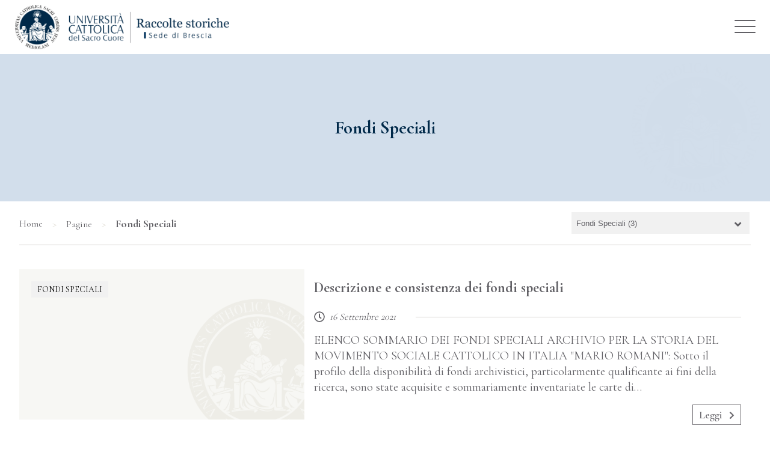

--- FILE ---
content_type: text/html; charset=UTF-8
request_url: https://brescia-raccoltestoriche.unicatt.it/category-page/pagine-fondi-speciali/
body_size: 9312
content:
<!DOCTYPE html>
<html lang="it">

<head>
    <meta http-equiv="x-ua-compatible" content="ie=edge">
    <meta name="viewport" content="width=device-width, initial-scale=1.0" />
    <title>Fondi Speciali &#8211; Raccolte storiche</title>
<meta name='robots' content='max-image-preview:large' />
<link rel='dns-prefetch' href='//kit.fontawesome.com' />
<link rel='dns-prefetch' href='//fonts.googleapis.com' />
<link rel='dns-prefetch' href='//cdn.jsdelivr.net' />
<link rel='dns-prefetch' href='//s.w.org' />
<link rel="alternate" type="application/rss+xml" title="Feed Raccolte storiche &raquo; Fondi Speciali Categorie delle Pagine" href="https://brescia-raccoltestoriche.unicatt.it/category-page/pagine-fondi-speciali/feed/" />
<script type="text/javascript">
window._wpemojiSettings = {"baseUrl":"https:\/\/s.w.org\/images\/core\/emoji\/13.1.0\/72x72\/","ext":".png","svgUrl":"https:\/\/s.w.org\/images\/core\/emoji\/13.1.0\/svg\/","svgExt":".svg","source":{"concatemoji":"https:\/\/brescia-raccoltestoriche.unicatt.it\/wp-includes\/js\/wp-emoji-release.min.js?ver=5.9.12"}};
/*! This file is auto-generated */
!function(e,a,t){var n,r,o,i=a.createElement("canvas"),p=i.getContext&&i.getContext("2d");function s(e,t){var a=String.fromCharCode;p.clearRect(0,0,i.width,i.height),p.fillText(a.apply(this,e),0,0);e=i.toDataURL();return p.clearRect(0,0,i.width,i.height),p.fillText(a.apply(this,t),0,0),e===i.toDataURL()}function c(e){var t=a.createElement("script");t.src=e,t.defer=t.type="text/javascript",a.getElementsByTagName("head")[0].appendChild(t)}for(o=Array("flag","emoji"),t.supports={everything:!0,everythingExceptFlag:!0},r=0;r<o.length;r++)t.supports[o[r]]=function(e){if(!p||!p.fillText)return!1;switch(p.textBaseline="top",p.font="600 32px Arial",e){case"flag":return s([127987,65039,8205,9895,65039],[127987,65039,8203,9895,65039])?!1:!s([55356,56826,55356,56819],[55356,56826,8203,55356,56819])&&!s([55356,57332,56128,56423,56128,56418,56128,56421,56128,56430,56128,56423,56128,56447],[55356,57332,8203,56128,56423,8203,56128,56418,8203,56128,56421,8203,56128,56430,8203,56128,56423,8203,56128,56447]);case"emoji":return!s([10084,65039,8205,55357,56613],[10084,65039,8203,55357,56613])}return!1}(o[r]),t.supports.everything=t.supports.everything&&t.supports[o[r]],"flag"!==o[r]&&(t.supports.everythingExceptFlag=t.supports.everythingExceptFlag&&t.supports[o[r]]);t.supports.everythingExceptFlag=t.supports.everythingExceptFlag&&!t.supports.flag,t.DOMReady=!1,t.readyCallback=function(){t.DOMReady=!0},t.supports.everything||(n=function(){t.readyCallback()},a.addEventListener?(a.addEventListener("DOMContentLoaded",n,!1),e.addEventListener("load",n,!1)):(e.attachEvent("onload",n),a.attachEvent("onreadystatechange",function(){"complete"===a.readyState&&t.readyCallback()})),(n=t.source||{}).concatemoji?c(n.concatemoji):n.wpemoji&&n.twemoji&&(c(n.twemoji),c(n.wpemoji)))}(window,document,window._wpemojiSettings);
</script>
<style type="text/css">
img.wp-smiley,
img.emoji {
	display: inline !important;
	border: none !important;
	box-shadow: none !important;
	height: 1em !important;
	width: 1em !important;
	margin: 0 0.07em !important;
	vertical-align: -0.1em !important;
	background: none !important;
	padding: 0 !important;
}
</style>
	<link rel='stylesheet' id='wp-block-library-css'  href='https://brescia-raccoltestoriche.unicatt.it/wp-includes/css/dist/block-library/style.min.css?ver=5.9.12' type='text/css' media='all' />
<style id='global-styles-inline-css' type='text/css'>
body{--wp--preset--color--black: #000000;--wp--preset--color--cyan-bluish-gray: #abb8c3;--wp--preset--color--white: #ffffff;--wp--preset--color--pale-pink: #f78da7;--wp--preset--color--vivid-red: #cf2e2e;--wp--preset--color--luminous-vivid-orange: #ff6900;--wp--preset--color--luminous-vivid-amber: #fcb900;--wp--preset--color--light-green-cyan: #7bdcb5;--wp--preset--color--vivid-green-cyan: #00d084;--wp--preset--color--pale-cyan-blue: #8ed1fc;--wp--preset--color--vivid-cyan-blue: #0693e3;--wp--preset--color--vivid-purple: #9b51e0;--wp--preset--gradient--vivid-cyan-blue-to-vivid-purple: linear-gradient(135deg,rgba(6,147,227,1) 0%,rgb(155,81,224) 100%);--wp--preset--gradient--light-green-cyan-to-vivid-green-cyan: linear-gradient(135deg,rgb(122,220,180) 0%,rgb(0,208,130) 100%);--wp--preset--gradient--luminous-vivid-amber-to-luminous-vivid-orange: linear-gradient(135deg,rgba(252,185,0,1) 0%,rgba(255,105,0,1) 100%);--wp--preset--gradient--luminous-vivid-orange-to-vivid-red: linear-gradient(135deg,rgba(255,105,0,1) 0%,rgb(207,46,46) 100%);--wp--preset--gradient--very-light-gray-to-cyan-bluish-gray: linear-gradient(135deg,rgb(238,238,238) 0%,rgb(169,184,195) 100%);--wp--preset--gradient--cool-to-warm-spectrum: linear-gradient(135deg,rgb(74,234,220) 0%,rgb(151,120,209) 20%,rgb(207,42,186) 40%,rgb(238,44,130) 60%,rgb(251,105,98) 80%,rgb(254,248,76) 100%);--wp--preset--gradient--blush-light-purple: linear-gradient(135deg,rgb(255,206,236) 0%,rgb(152,150,240) 100%);--wp--preset--gradient--blush-bordeaux: linear-gradient(135deg,rgb(254,205,165) 0%,rgb(254,45,45) 50%,rgb(107,0,62) 100%);--wp--preset--gradient--luminous-dusk: linear-gradient(135deg,rgb(255,203,112) 0%,rgb(199,81,192) 50%,rgb(65,88,208) 100%);--wp--preset--gradient--pale-ocean: linear-gradient(135deg,rgb(255,245,203) 0%,rgb(182,227,212) 50%,rgb(51,167,181) 100%);--wp--preset--gradient--electric-grass: linear-gradient(135deg,rgb(202,248,128) 0%,rgb(113,206,126) 100%);--wp--preset--gradient--midnight: linear-gradient(135deg,rgb(2,3,129) 0%,rgb(40,116,252) 100%);--wp--preset--duotone--dark-grayscale: url('#wp-duotone-dark-grayscale');--wp--preset--duotone--grayscale: url('#wp-duotone-grayscale');--wp--preset--duotone--purple-yellow: url('#wp-duotone-purple-yellow');--wp--preset--duotone--blue-red: url('#wp-duotone-blue-red');--wp--preset--duotone--midnight: url('#wp-duotone-midnight');--wp--preset--duotone--magenta-yellow: url('#wp-duotone-magenta-yellow');--wp--preset--duotone--purple-green: url('#wp-duotone-purple-green');--wp--preset--duotone--blue-orange: url('#wp-duotone-blue-orange');--wp--preset--font-size--small: 13px;--wp--preset--font-size--medium: 20px;--wp--preset--font-size--large: 36px;--wp--preset--font-size--x-large: 42px;}.has-black-color{color: var(--wp--preset--color--black) !important;}.has-cyan-bluish-gray-color{color: var(--wp--preset--color--cyan-bluish-gray) !important;}.has-white-color{color: var(--wp--preset--color--white) !important;}.has-pale-pink-color{color: var(--wp--preset--color--pale-pink) !important;}.has-vivid-red-color{color: var(--wp--preset--color--vivid-red) !important;}.has-luminous-vivid-orange-color{color: var(--wp--preset--color--luminous-vivid-orange) !important;}.has-luminous-vivid-amber-color{color: var(--wp--preset--color--luminous-vivid-amber) !important;}.has-light-green-cyan-color{color: var(--wp--preset--color--light-green-cyan) !important;}.has-vivid-green-cyan-color{color: var(--wp--preset--color--vivid-green-cyan) !important;}.has-pale-cyan-blue-color{color: var(--wp--preset--color--pale-cyan-blue) !important;}.has-vivid-cyan-blue-color{color: var(--wp--preset--color--vivid-cyan-blue) !important;}.has-vivid-purple-color{color: var(--wp--preset--color--vivid-purple) !important;}.has-black-background-color{background-color: var(--wp--preset--color--black) !important;}.has-cyan-bluish-gray-background-color{background-color: var(--wp--preset--color--cyan-bluish-gray) !important;}.has-white-background-color{background-color: var(--wp--preset--color--white) !important;}.has-pale-pink-background-color{background-color: var(--wp--preset--color--pale-pink) !important;}.has-vivid-red-background-color{background-color: var(--wp--preset--color--vivid-red) !important;}.has-luminous-vivid-orange-background-color{background-color: var(--wp--preset--color--luminous-vivid-orange) !important;}.has-luminous-vivid-amber-background-color{background-color: var(--wp--preset--color--luminous-vivid-amber) !important;}.has-light-green-cyan-background-color{background-color: var(--wp--preset--color--light-green-cyan) !important;}.has-vivid-green-cyan-background-color{background-color: var(--wp--preset--color--vivid-green-cyan) !important;}.has-pale-cyan-blue-background-color{background-color: var(--wp--preset--color--pale-cyan-blue) !important;}.has-vivid-cyan-blue-background-color{background-color: var(--wp--preset--color--vivid-cyan-blue) !important;}.has-vivid-purple-background-color{background-color: var(--wp--preset--color--vivid-purple) !important;}.has-black-border-color{border-color: var(--wp--preset--color--black) !important;}.has-cyan-bluish-gray-border-color{border-color: var(--wp--preset--color--cyan-bluish-gray) !important;}.has-white-border-color{border-color: var(--wp--preset--color--white) !important;}.has-pale-pink-border-color{border-color: var(--wp--preset--color--pale-pink) !important;}.has-vivid-red-border-color{border-color: var(--wp--preset--color--vivid-red) !important;}.has-luminous-vivid-orange-border-color{border-color: var(--wp--preset--color--luminous-vivid-orange) !important;}.has-luminous-vivid-amber-border-color{border-color: var(--wp--preset--color--luminous-vivid-amber) !important;}.has-light-green-cyan-border-color{border-color: var(--wp--preset--color--light-green-cyan) !important;}.has-vivid-green-cyan-border-color{border-color: var(--wp--preset--color--vivid-green-cyan) !important;}.has-pale-cyan-blue-border-color{border-color: var(--wp--preset--color--pale-cyan-blue) !important;}.has-vivid-cyan-blue-border-color{border-color: var(--wp--preset--color--vivid-cyan-blue) !important;}.has-vivid-purple-border-color{border-color: var(--wp--preset--color--vivid-purple) !important;}.has-vivid-cyan-blue-to-vivid-purple-gradient-background{background: var(--wp--preset--gradient--vivid-cyan-blue-to-vivid-purple) !important;}.has-light-green-cyan-to-vivid-green-cyan-gradient-background{background: var(--wp--preset--gradient--light-green-cyan-to-vivid-green-cyan) !important;}.has-luminous-vivid-amber-to-luminous-vivid-orange-gradient-background{background: var(--wp--preset--gradient--luminous-vivid-amber-to-luminous-vivid-orange) !important;}.has-luminous-vivid-orange-to-vivid-red-gradient-background{background: var(--wp--preset--gradient--luminous-vivid-orange-to-vivid-red) !important;}.has-very-light-gray-to-cyan-bluish-gray-gradient-background{background: var(--wp--preset--gradient--very-light-gray-to-cyan-bluish-gray) !important;}.has-cool-to-warm-spectrum-gradient-background{background: var(--wp--preset--gradient--cool-to-warm-spectrum) !important;}.has-blush-light-purple-gradient-background{background: var(--wp--preset--gradient--blush-light-purple) !important;}.has-blush-bordeaux-gradient-background{background: var(--wp--preset--gradient--blush-bordeaux) !important;}.has-luminous-dusk-gradient-background{background: var(--wp--preset--gradient--luminous-dusk) !important;}.has-pale-ocean-gradient-background{background: var(--wp--preset--gradient--pale-ocean) !important;}.has-electric-grass-gradient-background{background: var(--wp--preset--gradient--electric-grass) !important;}.has-midnight-gradient-background{background: var(--wp--preset--gradient--midnight) !important;}.has-small-font-size{font-size: var(--wp--preset--font-size--small) !important;}.has-medium-font-size{font-size: var(--wp--preset--font-size--medium) !important;}.has-large-font-size{font-size: var(--wp--preset--font-size--large) !important;}.has-x-large-font-size{font-size: var(--wp--preset--font-size--x-large) !important;}
</style>
<link rel='stylesheet' id='matrice-style-css'  href='https://brescia-raccoltestoriche.unicatt.it/wp-content/themes/portale-matrice/style.css?ver=5.9.12' type='text/css' media='all' />
<link rel='stylesheet' id='matrice-stylemio-css'  href='https://brescia-raccoltestoriche.unicatt.it/wp-content/themes/portale-matrice/dist/style/main.css?ver=5.9.12' type='text/css' media='all' />
<link rel='stylesheet' id='matrice-font-css'  href='https://fonts.googleapis.com/css2?family=Cormorant+Garamond%3Awght%40400%3B600%3B700&#038;display=swap&#038;ver=1.0' type='text/css' media='all' />
<link rel='stylesheet' id='matrice-car-css'  href='https://cdn.jsdelivr.net/npm/@splidejs/splide@latest/dist/css/splide.min.css?ver=1.0' type='text/css' media='all' />
<link rel='stylesheet' id='cormorant_Garamond-css'  href='https://fonts.googleapis.com/css2?family=Cormorant+Garamond&#038;display=swap&#038;ver=1.0' type='text/css' media='all' />
<script type='text/javascript' src='//kit.fontawesome.com/735c0c94a1.js?ver=5.9.12' id='matrice-fa-js'></script>
<script type='text/javascript' src='//kit.fontawesome.com/56bf3990ba.js?ver=5.9.12' id='unifi-fa-js'></script>
<script type='text/javascript' src='https://brescia-raccoltestoriche.unicatt.it/wp-includes/js/jquery/jquery.min.js?ver=3.6.0' id='jquery-core-js'></script>
<script type='text/javascript' src='https://brescia-raccoltestoriche.unicatt.it/wp-includes/js/jquery/jquery-migrate.min.js?ver=3.3.2' id='jquery-migrate-js'></script>
<link rel="https://api.w.org/" href="https://brescia-raccoltestoriche.unicatt.it/wp-json/" /><link rel="alternate" type="application/json" href="https://brescia-raccoltestoriche.unicatt.it/wp-json/wp/v2/category-page/102" /><link rel="EditURI" type="application/rsd+xml" title="RSD" href="https://brescia-raccoltestoriche.unicatt.it/xmlrpc.php?rsd" />
<link rel="wlwmanifest" type="application/wlwmanifest+xml" href="https://brescia-raccoltestoriche.unicatt.it/wp-includes/wlwmanifest.xml" /> 
<!-- HFCM by 99 Robots - Snippet # 1: google-tag-manager -->
<!-- Google Tag Manager -->
<script>(function(w,d,s,l,i){w[l]=w[l]||[];w[l].push({'gtm.start':
new Date().getTime(),event:'gtm.js'});var f=d.getElementsByTagName(s)[0],
j=d.createElement(s),dl=l!='dataLayer'?'&l='+l:'';j.async=true;j.src=
'https://www.googletagmanager.com/gtm.js?id='+i+dl;f.parentNode.insertBefore(j,f);
})(window,document,'script','dataLayer','GTM-M3JV8XP');</script>
<!-- End Google Tag Manager -->
<!-- /end HFCM by 99 Robots -->
    <style type="text/css">
        body {
            font-family: 'Cormorant Garamond', serif !important;
        }

        body h1,
        body h2,
        body h3,
        body h4,
        body h5,
        body h6 {
            font-family: 'Cormorant Garamond', serif !important;
        }

        .matrice__heading-archive-container {
            background-color: #d2deeb;
        }

        .matrice__heading-title,
        .matrice__heading-description {
            color: #002949 !important;
        }


        .matrice__navigation {
            background: #ffffff;
        }

        li.wpml-ls-current-language {
            border: 1px solid #626166;
        }

        a.wpml-ls-link {
            color: #626166;
        }

        .matrice__brand {
            background-color: #ffffff;
        }

        .matrice__nav-header ul li a,
        .matrice__nav-header ul li a:visited {
            background-color: #ffffff;
            color: #626166;
        }

        .matrice__nav-header ul li a:hover {
            background-color: #ffffff;
            color: #a6192e;

        }

        .matrice__nav-header ul li ul li {
            border-left: 4px solid #a6192e !important;
        }

        .matrice__nav-header ul li ul li a {

            background-color: #ffffff !important;
        }

        .matrice__nav-header ul li ul li a:hover {
            background-color: #f4f4f4 !important;
        }

        li.current-menu-item a {
            color: #a6192e !important;
        }

        .matrice__nav-mobile {
            background: #ffffff;
        }

        #nav-toggle span,
        #nav-toggle span:after,
        #nav-toggle span:before {
            background: #626166 !important;
        }

        #nav-toggle.active span {
            background-color: transparent !important;
        }


        /* footer */

        .matrice__footer-container {
            background-color: #55545a !important;
        }

        .matrice__footer-title,
        .matrice__footer-description,
        .matrice__footer-widget-container p,
        .matrice__footer-widget-container a,
        .matrice__footer-menu-ul li a,
        .matrice__footer-social-icon {
            color: #ffffff !important;
        }

        .matrice__footer-menu-ul li a:hover,
        .matrice__footer-widget-container a:hover,
        .matrice__footer-menu-icon {
            color: #ffffff !important;
        }

        .matrice__footer-copyright {
            border-top: 1px solid #6f6d72;
        }

        .matrice__footer-info,
        .matrice__footer-menu {
            border-right: 1px solid #6f6d72;
        }

        .matrice__footer-logos-container {
            background-color: #f1f1f1;
        }

        .matrice__footer-logo {
            background-color: #ffffff !important;
        }

        /* pulsanti call to action */

        .matrice__pagination-icon-prev {
            color: #a6192e;
        }

        .matrice__pagination-icon-next,
        .page-numbers:active,
        .page-numbers:focus,
        .page-numbers:hover,
        .matrice__select:hover::after {
            color: #a6192e;
        }

        .lightweight-accordion .lightweight-accordion-title span {
            border-left: 3px solid #a6192e;
        }

        .page-numbers:active,
        .page-numbers:focus,
        .page-numbers:hover {
            border: 1px solid #a6192e;
        }

        .matrice__button-see-all,
        .matrice__button-arianna a {
            background-color: #a6192e !important;
            color: #ffffff !important;
        }

        .matrice__button-icon {
            color: #ffffff;
        }

        .matrice__slide-btn.active,
        .matrice__slide-btn:hover {
            background-color: #a6192e;
            border: 2px solid #a6192e;
        }

        .matrice__home-insights-title a:hover,
        .matrice__news-title a:hover,
        .matrice__insights-archive-title a:hover {
            color: #a6192e;
        }


        .matrice__content a {
            color: #a6192e;
        }

        .matrice__content h1,
        .matrice__content h2 {
            border-left: 3px solid #a6192e;

        }

        blockquote {
            border-left: 3px solid #a6192e;
        }

        blockquote::before {
            color: #a6192e;
        }

        .wp-block-file .wp-block-file__button {
            background: #a6192e;
        }

        .matrice__content li::marker {
            color: #a6192e;
        }

        .matrice__button-read:hover,
        .matrice__insights-button-read:hover {
            border: 1px solid #a6192e;
            color: #a6192e;
        }

        .matrice__button-read:hover .matrice__button-read-icon,
        .matrice__button-read:hover .matrice__insights-button-read-icon,
        .matrice__insights-button-read:hover .matrice__button-read-icon,
        .matrice__insights-button-read:hover .matrice__insights-button-read-icon {
            color: #a6192e;
        }

        /* blocco home approfondimenti */

        .matrice__home-insights {
            border-bottom: 1px solid #abc2d0;
        }

        .matrice__heading-insights-line {
            background-color: #abc2d0;
        }

        .matrice__home-insights-title,
        .matrice__home-insights-title a,
        .matrice__home-insights-description,
        .matrice__insights-button-read-icon,
        .matrice__insights-category-variant-home a {
            color: #666669;
        }

        .matrice__insights-category-variant-home {
            border: 1px solid #666669;
        }

        .matrice__insights-button-read {
            border: 1px solid #666669;
            color: #666669;
        }

        .matrice__insights-container {
            background-color: #d0ddeb;
        }


                /* immagine box visibile/non visibile */

        @media screen and (min-width: 600px) and (max-width: 1024px) {
            .matrice__footer-info {
                border-right: none;
            }

            .matrice__footer-menu {
                border-top: 1px solid #6f6d72;
            }

            .matrice__footer-social {
                border-top: 1px solid #6f6d72;
            }
        }

        @media screen and (min-width: 460px) and (max-width: 599px) {
            .matrice__footer-info {
                flex-basis: 100%;
                border-right: none;
            }

            .matrice__footer-menu {
                border-top: 1px solid #6f6d72;
                border-right: none;
            }

            .matrice__footer-social {
                border-top: 1px solid #6f6d72;
            }

            .matrice__heading-archive-container {
                background-color: #d2deeb;
                box-shadow: inset 0px 0px 0px 2000px rgb(210 222 235 / 93%);
            }
        }

        @media screen and (max-width: 460px) {
            .matrice__footer-info {
                border-right: none;
            }

            .matrice__footer-menu {
                border-top: 1px solid #6f6d72;
                border-right: none;
            }

            .matrice__footer-social {
                border-top: 1px solid #6f6d72;
                border-right: none;
            }

        }

        @media only screen and (max-width: 1280px) {


            .matrice__nav-header ul li ul li {
                border-left: 4px solid #a6192e !important;
            }


            .matrice__nav-header ul li a {

                border-bottom: 1px solid #dfdcd2 !important;
            }

            .matrice__heading-archive-container {
                background-color: #d2deeb;
                box-shadow: inset 0px 0px 0px 2000px rgb(210 222 235 / 93%);
            }
        }
    </style>
<link rel="icon" href="https://brescia-raccoltestoriche.unicatt.it/wp-content/uploads/2021/10/cropped-favicon-1-32x32.png" sizes="32x32" />
<link rel="icon" href="https://brescia-raccoltestoriche.unicatt.it/wp-content/uploads/2021/10/cropped-favicon-1-192x192.png" sizes="192x192" />
<link rel="apple-touch-icon" href="https://brescia-raccoltestoriche.unicatt.it/wp-content/uploads/2021/10/cropped-favicon-1-180x180.png" />
<meta name="msapplication-TileImage" content="https://brescia-raccoltestoriche.unicatt.it/wp-content/uploads/2021/10/cropped-favicon-1-270x270.png" />

</head>

<body class="archive tax-category-page term-pagine-fondi-speciali term-102">

    <section class="matrice__navigation">
        <div class="matrice__nav-container">
            <div class="matrice__brand">
                                <a class="matrice__logo-desktop" href="https://brescia-raccoltestoriche.unicatt.it/"><img src="https://brescia-raccoltestoriche.unicatt.it/wp-content/uploads/2023/09/cropped-logo-1-1.png" alt="logo matrice"></a>

                                <a class="matrice__logo-mobile" href="https://brescia-raccoltestoriche.unicatt.it/"><img src="https://brescia-raccoltestoriche.unicatt.it/wp-content/uploads/2023/09/cropped-logo-mobile-1-1.png" alt="logo matrice"></a>

            </div>
            <div class="matrice__nav-header-wrapper">
            <nav class="matrice__nav-header">
                <div class="matrice__nav-mobile"><a id="nav-toggle"
                        href="#!"><span></span></a></div>

                        <div class="menu-menu-header-container"><ul id="menu-menu-header" class="matrice__nav-list"><li id="menu-item-5028" class="menu-item menu-item-type-custom menu-item-object-custom menu-item-has-children menu-item-5028"><a>Home</a>
<ul class="sub-menu">
	<li id="menu-item-6620" class="menu-item menu-item-type-post_type menu-item-object-page menu-item-6620"><a href="https://brescia-raccoltestoriche.unicatt.it/presentazione-delle-raccolte-storiche/">Presentazione</a></li>
	<li id="menu-item-5033" class="menu-item menu-item-type-post_type menu-item-object-page menu-item-5033"><a href="https://brescia-raccoltestoriche.unicatt.it/descrizione-e-consistenza-dei-fondi-bibliotecari-e-archivistici/">Fondi librari e archivistici</a></li>
	<li id="menu-item-8798" class="menu-item menu-item-type-post_type menu-item-object-page menu-item-8798"><a href="https://brescia-raccoltestoriche.unicatt.it/gli-inventari-archivistici-delle-raccolte-storiche/">Inventari archivistici</a></li>
	<li id="menu-item-5044" class="menu-item menu-item-type-post_type menu-item-object-page menu-item-5044"><a href="https://brescia-raccoltestoriche.unicatt.it/statuto-del-centro-di-documentazione-e-ricerca-raccolte-storiche-delluniversita-cattolica-sede-di-brescia-raccolte-storiche/">Statuto delle Raccolte Storiche</a></li>
	<li id="menu-item-5050" class="menu-item menu-item-type-post_type menu-item-object-page menu-item-5050"><a href="https://brescia-raccoltestoriche.unicatt.it/organigramma-del-centro-di-documentazione-raccolte-storiche-delluniversita-cattolica-sede-di-brescia/">Organi direttivi e staff (contatti)</a></li>
</ul>
</li>
<li id="menu-item-18" class="menu-item menu-item-type-custom menu-item-object-custom menu-item-has-children menu-item-18"><a>Biblioteca Viganò</a>
<ul class="sub-menu">
	<li id="menu-item-137" class="menu-item menu-item-type-post_type menu-item-object-page menu-item-137"><a href="https://brescia-raccoltestoriche.unicatt.it/origini-e-storia-3/">Origini e storia</a></li>
	<li id="menu-item-19" class="menu-item menu-item-type-post_type menu-item-object-page menu-item-19"><a href="https://brescia-raccoltestoriche.unicatt.it/i-fondi/">Fondi</a></li>
	<li id="menu-item-20" class="menu-item menu-item-type-post_type menu-item-object-page menu-item-20"><a href="https://brescia-raccoltestoriche.unicatt.it/ing-carlo-vigano/">Ingegner Carlo Viganò</a></li>
	<li id="menu-item-1602" class="menu-item menu-item-type-post_type menu-item-object-page menu-item-1602"><a href="https://brescia-raccoltestoriche.unicatt.it/fonti-a-stampa/">Fonti a stampa</a></li>
	<li id="menu-item-1579" class="menu-item menu-item-type-post_type menu-item-object-page menu-item-1579"><a href="https://brescia-raccoltestoriche.unicatt.it/attivita-4/">Attività: corsi e incontri di studio</a></li>
	<li id="menu-item-301" class="menu-item menu-item-type-taxonomy menu-item-object-categorie-appr menu-item-301"><a href="https://brescia-raccoltestoriche.unicatt.it/categorie-app/storie-biblioteca-vigano/">Storie</a></li>
	<li id="menu-item-1143" class="menu-item menu-item-type-taxonomy menu-item-object-category menu-item-1143"><a href="https://brescia-raccoltestoriche.unicatt.it/category/news-biblioteca-vigano/">News</a></li>
	<li id="menu-item-11833" class="menu-item menu-item-type-custom menu-item-object-custom menu-item-11833"><a href="https://brescia-vigano-biblioteca.unicatt.it/">Catalogo Viganò</a></li>
</ul>
</li>
<li id="menu-item-134" class="menu-item menu-item-type-custom menu-item-object-custom menu-item-has-children menu-item-134"><a>ASE</a>
<ul class="sub-menu">
	<li id="menu-item-12" class="menu-item menu-item-type-post_type menu-item-object-page menu-item-12"><a href="https://brescia-raccoltestoriche.unicatt.it/ase/">Origini e storia</a></li>
	<li id="menu-item-421" class="menu-item menu-item-type-post_type menu-item-object-page menu-item-421"><a href="https://brescia-raccoltestoriche.unicatt.it/fondi-archivistici/">Fondi</a></li>
	<li id="menu-item-1567" class="menu-item menu-item-type-post_type menu-item-object-page menu-item-1567"><a href="https://brescia-raccoltestoriche.unicatt.it/pubblicazioni-a-stampa-ase/">Pubblicazioni a stampa</a></li>
	<li id="menu-item-1575" class="menu-item menu-item-type-post_type menu-item-object-page menu-item-1575"><a href="https://brescia-raccoltestoriche.unicatt.it/attivita-3/">Attività</a></li>
	<li id="menu-item-300" class="menu-item menu-item-type-taxonomy menu-item-object-categorie-appr menu-item-300"><a href="https://brescia-raccoltestoriche.unicatt.it/categorie-app/storie-ase/">Storie</a></li>
	<li id="menu-item-1142" class="menu-item menu-item-type-taxonomy menu-item-object-category menu-item-1142"><a href="https://brescia-raccoltestoriche.unicatt.it/category/news-ase/">News</a></li>
	<li id="menu-item-8574" class="menu-item menu-item-type-custom menu-item-object-custom menu-item-8574"><a href="https://brescia-archivi-biblioteca.unicatt.it/">Inventari archivistici</a></li>
</ul>
</li>
<li id="menu-item-587" class="menu-item menu-item-type-custom menu-item-object-custom menu-item-has-children menu-item-587"><a>AREC</a>
<ul class="sub-menu">
	<li id="menu-item-793" class="menu-item menu-item-type-post_type menu-item-object-page menu-item-793"><a href="https://brescia-raccoltestoriche.unicatt.it/larchivio-storico-della-resistenza-bresciana-e-delleta-contemporanea/">Orgini e storia</a></li>
	<li id="menu-item-598" class="menu-item menu-item-type-post_type menu-item-object-page menu-item-598"><a href="https://brescia-raccoltestoriche.unicatt.it/i-fondi-dellarchivio-storico-della-resistenza-bresciana-e-delleta-contemporanea/">Fondi</a></li>
	<li id="menu-item-613" class="menu-item menu-item-type-post_type menu-item-object-page menu-item-613"><a href="https://brescia-raccoltestoriche.unicatt.it/pubblicazioni-a-stampa-isrb-arec-monografie-periodici/">Pubblicazioni a stampa</a></li>
	<li id="menu-item-1112" class="menu-item menu-item-type-post_type menu-item-object-page menu-item-1112"><a href="https://brescia-raccoltestoriche.unicatt.it/pubblicazioni-digitali-arec/">Pubblicazioni digitali</a></li>
	<li id="menu-item-1821" class="menu-item menu-item-type-post_type menu-item-object-page menu-item-1821"><a href="https://brescia-raccoltestoriche.unicatt.it/attivita-2/">Attività</a></li>
	<li id="menu-item-1115" class="menu-item menu-item-type-post_type menu-item-object-page menu-item-1115"><a href="https://brescia-raccoltestoriche.unicatt.it/attivita/">Attività didattica</a></li>
	<li id="menu-item-649" class="menu-item menu-item-type-taxonomy menu-item-object-categorie-appr menu-item-649"><a href="https://brescia-raccoltestoriche.unicatt.it/categorie-app/storie-arec/">Storie</a></li>
	<li id="menu-item-1141" class="menu-item menu-item-type-taxonomy menu-item-object-category menu-item-1141"><a href="https://brescia-raccoltestoriche.unicatt.it/category/news-arec/">News</a></li>
	<li id="menu-item-8576" class="menu-item menu-item-type-custom menu-item-object-custom menu-item-8576"><a href="https://brescia-archivi-biblioteca.unicatt.it/">Inventari archivistici</a></li>
</ul>
</li>
<li id="menu-item-1027" class="menu-item menu-item-type-custom menu-item-object-custom menu-item-has-children menu-item-1027"><a>Fondi speciali</a>
<ul class="sub-menu">
	<li id="menu-item-11014" class="menu-item menu-item-type-post_type menu-item-object-page menu-item-11014"><a href="https://brescia-raccoltestoriche.unicatt.it/seminario-del-vicino-oriente-e-mediterraneo-luigi-cagni-la-scheda/">Seminario del Vicino Oriente e Mediterraneo “Luigi Cagni”</a></li>
	<li id="menu-item-5727" class="menu-item menu-item-type-post_type menu-item-object-page menu-item-5727"><a href="https://brescia-raccoltestoriche.unicatt.it/larchivio-per-la-storia-del-movimento-sociale-cattolico-in-italia-mario-romani/">L’Archivio per la Storia del Movimento Sociale Cattolico in Italia “Mario Romani”</a></li>
	<li id="menu-item-5578" class="menu-item menu-item-type-post_type menu-item-object-page menu-item-5578"><a href="https://brescia-raccoltestoriche.unicatt.it/fondo-brambilla-ageno/">Fondo Brambilla Ageno</a></li>
	<li id="menu-item-1159" class="menu-item menu-item-type-post_type menu-item-object-page menu-item-1159"><a href="https://brescia-raccoltestoriche.unicatt.it/origini-e-storia-2/">Fondi librari</a></li>
	<li id="menu-item-12218" class="menu-item menu-item-type-post_type menu-item-object-page menu-item-12218"><a href="https://brescia-raccoltestoriche.unicatt.it/fondo-gianni-clerici/">Fondo Gianni Clerici</a></li>
</ul>
</li>
<li id="menu-item-8811" class="menu-item menu-item-type-custom menu-item-object-custom menu-item-has-children menu-item-8811"><a>Patrimonio</a>
<ul class="sub-menu">
	<li id="menu-item-844" class="menu-item menu-item-type-custom menu-item-object-custom menu-item-844"><a href="https://brescia-archivi-biblioteca.unicatt.it/">Catalogo archivistico</a></li>
	<li id="menu-item-11830" class="menu-item menu-item-type-custom menu-item-object-custom menu-item-11830"><a href="https://brescia-vigano-biblioteca.unicatt.it/">Catalogo Viganò</a></li>
	<li id="menu-item-8812" class="menu-item menu-item-type-post_type menu-item-object-page menu-item-8812"><a href="https://brescia-raccoltestoriche.unicatt.it/gli-inventari-archivistici-delle-raccolte-storiche/">Guida al catalogo</a></li>
</ul>
</li>
<li id="menu-item-11095" class="menu-item menu-item-type-post_type menu-item-object-page menu-item-11095"><a href="https://brescia-raccoltestoriche.unicatt.it/contatti-3/">Contatti e modalità d&#8217;accesso</a></li>
</ul></div>            </nav>
            <div class="matrice__header-lang">
                
                                    </div>
            </div>
            
            
        </div>
    </section>

<main class="matrice__main">
        <section class="matrice__heading-archive-container"
             style="background-image: url('https://brescia-raccoltestoriche.unicatt.it/wp-content/uploads/2023/09/logo-heading-1.png');">
        <div class="matrice__heading-archive-wrapper">
            <div class="matrice__heading-wrapper">
                <h2 class="matrice__heading-title">Fondi Speciali</h2>
            </div>
            <!--
            <div class="matrice__heading-img" style="background: url('https://brescia-raccoltestoriche.unicatt.it/wp-content/uploads/2023/09/logo-heading-1.png');  background-position: top; background-repeat: no-repeat; background-size: cover;">
            </div>
            -->
        </div>
    </section>

<div class="matrice__breadcrumbs-container">
    <div class="matrice__breadcrumbs-wrapper">
        <div class="matrice__breadcrumbs-text">
            <ul class="matrice__breadcrumbs"><li"><a class="matrice__breadcrumbs-home" href="https://brescia-raccoltestoriche.unicatt.it" title="Home">Home</a></li><li class="separator separator-home"> &gt; </li><li><a href="" title="Pagine">Pagine</a></li><li class="separator">&gt; </li><li><strong>Fondi Speciali</strong></li></ul>        </div>


        <div class="matrice__select">
            <select name='cat' id='categories-pages' class='postform'>n<option value='pagine-mario-romani-brescia' no>Archivio per la Storia del Movimento Sociale Cattolico in Italia "Mario Romani"  (1)</option><option value='pagine-ase' no>Archivio per la Storia dell'Educazione in Italia  (4)</option><option value='pagine-arec' no>Archivio Storico della Resistenza Bresciana e dell'Età Contemporanea  (6)</option><option value='pagine-carlo-vigano' no>Biblioteca di Storia delle Scienze "Carlo Viganò"  (5)</option><option value='pagine-raccolte-storiche' no>Centro di Documentazione Raccolte Storiche  (10)</option><option value='pagine-fondi-speciali' selected>Fondi Speciali  (3)</option><option value='pagine-seminario-luigi-cagni' no>Seminario del Vicino Oriente e del Mediterraneo “Lugi Cagni”  (1)</option></select>        </div>

    </div>
</div>


<!-- CONTROLLO WPML -->

<script type="text/javascript">

    var dropdown = document.getElementById("categories-pages");
    function onCatChange() {
        if ( dropdown.options[dropdown.selectedIndex].value != -1 ) {
            location.href = "https://brescia-raccoltestoriche.unicatt.it/category-page/"+dropdown.options[dropdown.selectedIndex].value+"/";
        }
    }
    dropdown.onchange = onCatChange;
</script>


<!-- Approfondimenti -->

<section class="matrice__insights-archive-container">
    <div class="matrice__insights-archive-wrapper">
                <div class="matrice__insights-archive">
                                            <div class="matrice__insights-archive-img matrice__insights-img-hidden" style="background: url('https://brescia-raccoltestoriche.unicatt.it/wp-content/uploads/2023/09/placeholder.png'); background-position: top; background-repeat: no-repeat; background-size: cover;"><a class="matrice__img-anchor" href="https://brescia-raccoltestoriche.unicatt.it/descrizione-e-consistenza-dei-fondi-speciali/"></a>
                        <div class="matrice__news-category">
                                        <style type="text/css">
                        .pagine-fondi-speciali {
                            background-color:  !important;
                            margin: 4px;
                            color: #000000 !important;
                        }
                        </style>
                                                                                            <a href="https://brescia-raccoltestoriche.unicatt.it/category-page/pagine-fondi-speciali/" rel="tag" class="pagine-fondi-speciali">Fondi Speciali</a>
                                                        </div>
            </div>

            <div class="matrice__insights-archive-box">
                <div class="matrice__insights-category-container">
                    <div class="matrice__insights-category-variant">
                                                                                            <a href="https://brescia-raccoltestoriche.unicatt.it/category-page/pagine-fondi-speciali/" rel="tag" class="pagine-fondi-speciali">Fondi Speciali</a>
                                                                                </div>
                </div>
                <h3 class="matrice__insights-archive-title"><a href="https://brescia-raccoltestoriche.unicatt.it/descrizione-e-consistenza-dei-fondi-speciali/">Descrizione e consistenza dei fondi speciali</a></h3>
                <div class="matrice__insights-archive-time">
                    <i
                        class=" matrice__insights-archive-time-icon far fa-clock"></i>
                    <span class="matrice__insights-archive-time-date">16 Settembre 2021</span>
                    <div class="matrice__insights-archive-time-line"></div>
                </div>
                <p class="matrice__insights-archive-description">
                    ELENCO SOMMARIO DEI FONDI SPECIALI ARCHIVIO PER LA STORIA DEL MOVIMENTO SOCIALE CATTOLICO IN ITALIA "MARIO ROMANI": Sotto il profilo della disponibilità di fondi archivistici, particolarmente qualificante ai fini della ricerca, sono state acquisite e sommariamente inventariate le carte di&hellip;                </p>
                <div class="matrice__slide-wrapper-button">
                    <a class="matrice__button-read" href="https://brescia-raccoltestoriche.unicatt.it/descrizione-e-consistenza-dei-fondi-speciali/"> Leggi <i
                            class="matrice__button-read-icon fas fa-chevron-right"></i></a>
                </div>
            </div>
        </div>
        <div class="matrice__insights-archive">
                                            <div class="matrice__insights-archive-img matrice__insights-img-hidden" style="background: url('https://brescia-raccoltestoriche.unicatt.it/wp-content/uploads/2023/09/placeholder.png'); background-position: top; background-repeat: no-repeat; background-size: cover;"><a class="matrice__img-anchor" href="https://brescia-raccoltestoriche.unicatt.it/fondo-brambilla-ageno/"></a>
                        <div class="matrice__news-category">
                                        <style type="text/css">
                        .pagine-fondi-speciali {
                            background-color:  !important;
                            margin: 4px;
                            color: #000000 !important;
                        }
                        </style>
                                                                                            <a href="https://brescia-raccoltestoriche.unicatt.it/category-page/pagine-fondi-speciali/" rel="tag" class="pagine-fondi-speciali">Fondi Speciali</a>
                                                        </div>
            </div>

            <div class="matrice__insights-archive-box">
                <div class="matrice__insights-category-container">
                    <div class="matrice__insights-category-variant">
                                                                                            <a href="https://brescia-raccoltestoriche.unicatt.it/category-page/pagine-fondi-speciali/" rel="tag" class="pagine-fondi-speciali">Fondi Speciali</a>
                                                                                </div>
                </div>
                <h3 class="matrice__insights-archive-title"><a href="https://brescia-raccoltestoriche.unicatt.it/fondo-brambilla-ageno/">Fondo Brambilla Ageno</a></h3>
                <div class="matrice__insights-archive-time">
                    <i
                        class=" matrice__insights-archive-time-icon far fa-clock"></i>
                    <span class="matrice__insights-archive-time-date">15 Settembre 2021</span>
                    <div class="matrice__insights-archive-time-line"></div>
                </div>
                <p class="matrice__insights-archive-description">
                    È la biblioteca personale della illustre filologa e italianista Franca&nbsp; Brambilla Ageno (1913-1995) costituita da più di 2000 volumi e da una moltitudine di estratti, brevi saggi, opuscoli e documenti manoscritti di grande interesse scientifico donati dalla figlia Elena Brambilla&hellip;                </p>
                <div class="matrice__slide-wrapper-button">
                    <a class="matrice__button-read" href="https://brescia-raccoltestoriche.unicatt.it/fondo-brambilla-ageno/"> Leggi <i
                            class="matrice__button-read-icon fas fa-chevron-right"></i></a>
                </div>
            </div>
        </div>
        <div class="matrice__insights-archive">
                                            <div class="matrice__insights-archive-img matrice__insights-img-hidden" style="background: url('https://brescia-raccoltestoriche.unicatt.it/wp-content/uploads/2023/09/placeholder.png'); background-position: top; background-repeat: no-repeat; background-size: cover;"><a class="matrice__img-anchor" href="https://brescia-raccoltestoriche.unicatt.it/origini-e-storia-2/"></a>
                        <div class="matrice__news-category">
                                        <style type="text/css">
                        .pagine-fondi-speciali {
                            background-color:  !important;
                            margin: 4px;
                            color: #000000 !important;
                        }
                        </style>
                                                                                            <a href="https://brescia-raccoltestoriche.unicatt.it/category-page/pagine-fondi-speciali/" rel="tag" class="pagine-fondi-speciali">Fondi Speciali</a>
                                                        </div>
            </div>

            <div class="matrice__insights-archive-box">
                <div class="matrice__insights-category-container">
                    <div class="matrice__insights-category-variant">
                                                                                            <a href="https://brescia-raccoltestoriche.unicatt.it/category-page/pagine-fondi-speciali/" rel="tag" class="pagine-fondi-speciali">Fondi Speciali</a>
                                                                                </div>
                </div>
                <h3 class="matrice__insights-archive-title"><a href="https://brescia-raccoltestoriche.unicatt.it/origini-e-storia-2/">I fondi librari speciali della Sede di Brescia dell’Università Cattolica del Sacro Cuore</a></h3>
                <div class="matrice__insights-archive-time">
                    <i
                        class=" matrice__insights-archive-time-icon far fa-clock"></i>
                    <span class="matrice__insights-archive-time-date">10 Marzo 2021</span>
                    <div class="matrice__insights-archive-time-line"></div>
                </div>
                <p class="matrice__insights-archive-description">
                    Origine, breve descrizione e consistenza dei fondi librari speciali È il fondo librario appartenuto al professor Mario Casotti (1896-1975), una delle figure di rilievo della pedagogia cattolica del Novecento. E' costituito da circa 1500 volumi di argomento pedagogico. Un sintetico&hellip;                </p>
                <div class="matrice__slide-wrapper-button">
                    <a class="matrice__button-read" href="https://brescia-raccoltestoriche.unicatt.it/origini-e-storia-2/"> Leggi <i
                            class="matrice__button-read-icon fas fa-chevron-right"></i></a>
                </div>
            </div>
        </div>
    </div>

</section>

</main>
<footer>
    
    <div class="matrice__footer-container">
        <div class="matrice__footer-wrapper">
            <div class="matrice__footer-info">
                <div class="matrice__footer-logo">
                                        <img class="matrice__footer-img" src="https://brescia-raccoltestoriche.unicatt.it/wp-content/uploads/2023/09/logo-footer-1-1.png" alt="logo matrice">

                </div>
                <div class="matrice__footer-business-info">
                                            <div class="matrice__footer-widget-container"><h3 class="matrice__footer-title">Raccolte Storiche | Sede di Brescia</h3>			<div class="textwidget"><p>In un unico portale riunite le informazioni e i documenti relativi ai fondi archivistici, ai fondi storici e alle biblioteche speciali posseduti dalla Sede di Brescia dell&#8217;Università Cattolica del Sacro Cuore</p>
<p>&nbsp;</p>
<p>Via Trieste 17, 25121 Brescia (<a href="https://www.google.it/maps/place/Universit%C3%A0+Cattolica+del+Sacro+Cuore/@45.537512,10.2222885,17z/data=!3m1!4b1!4m5!3m4!1s0x47817614f10e70a3:0xa72b1ae05d6c6875!8m2!3d45.5375083!4d10.2244825?hl=it&amp;ucbcb=1">Mappa</a>)<br />
Tel – 030-2406251<br />
Email: <a href="mailto:raccolte.storiche-bs@unicatt.it" target="_blank" rel="noreferrer noopener">raccolte.storiche-bs@unicatt.it</a></p>
</div>
		</div>                                    </div>
            </div>
            <div class="matrice__footer-menu">


                                    <h3 class="matrice__footer-title">Menu</h3>
                <div class="menu-menu-footer-container"><ul id="menu-menu-footer" class="matrice__footer-menu-ul"><li id="menu-item-11098" class="menu-item menu-item-type-post_type menu-item-object-page menu-item-11098"><i class='matrice__footer-menu-icon fas fa-circle'></i><a href="https://brescia-raccoltestoriche.unicatt.it/contatti-3/">Contatti &#038; Modalità di accesso</a></li>
<li id="menu-item-11131" class="menu-item menu-item-type-custom menu-item-object-custom menu-item-11131"><i class='matrice__footer-menu-icon fas fa-circle'></i><a href="https://brescia-archivi-biblioteca.unicatt.it/">Accesso al catalogo archivistico</a></li>
<li id="menu-item-11831" class="menu-item menu-item-type-custom menu-item-object-custom menu-item-11831"><i class='matrice__footer-menu-icon fas fa-circle'></i><a href="https://brescia-vigano-biblioteca.unicatt.it/">Accesso al catalogo Viganò</a></li>
<li id="menu-item-259" class="menu-item menu-item-type-custom menu-item-object-custom menu-item-259"><i class='matrice__footer-menu-icon fas fa-circle'></i><a href="https://www.unicatt.it/cookies">Cookie policy</a></li>
<li id="menu-item-258" class="menu-item menu-item-type-custom menu-item-object-custom menu-item-258"><i class='matrice__footer-menu-icon fas fa-circle'></i><a href="https://www.unicatt.it/privacy">Privacy policy</a></li>
</ul></div>                            </div>
            <div class="matrice__footer-social">
                                    <h3 class="matrice__footer-title"> Seguici su</h3>
                    <ul class="matrice__footer-social-icon-ul">
                        <li>                                <a href="https://www.facebook.com/unicatt" title="Facebook" target="_blank"><i class="matrice__footer-social-icon fab fa-facebook-f"></i></a>
                                                    </li>
                        <li>                                <a href="https://twitter.com/unicatt" title="Twitter" target="_blank"><i class="matrice__footer-social-icon fab fa-twitter"></i></a>
                                                    </li>
                        <li>                                <a href="https://www.linkedin.com/school/unicatt" title="Linkedin" target="_blank"><i class="matrice__footer-social-icon fab fa-linkedin-in"></i></a>
                                                    </li>
                        <li>                                <a href="https://www.instagram.com/unicatt/" title="Instagram" target="_blank"><i class="matrice__footer-social-icon fab fa-instagram"></i></a>
                                                    </li>
                        <li>                                <a href="https://www.youtube.com/user/younicatt" title="YouTube" target="_blank"><i class="matrice__footer-social-icon fab fa-youtube"></i></a>
                                                    </li>
                    </ul>
                
                                    <div class="matrice__footer-widget-container">
<h3>Ricerca nel Portale</h3>
</div><div class="matrice__footer-widget-container"><form role="search" method="get" action="https://brescia-raccoltestoriche.unicatt.it/" class="wp-block-search__button-inside wp-block-search__text-button wp-block-search"><label for="wp-block-search__input-1" class="wp-block-search__label">In tutti i capitoli del menu di navigazione</label><div class="wp-block-search__inside-wrapper " ><input type="search" id="wp-block-search__input-1" class="wp-block-search__input " name="s" value="" placeholder="Digita le parole chiave"  required /><button type="submit" class="wp-block-search__button "  >Cerca</button></div></form></div>                            </div>

        </div>
        <div class="matrice__footer-wrapper">
            <div class="matrice__footer-copyright">
                <p class="matrice__footer-description">Copyright @-2021 - Università Cattolica del Sacro Cuore - Raccolte storiche sede di Brescia</p>
                <a class="matrice__footer-description" href="https://www.hyperborea.com/" target="_blank">
                    <p>Powered by Hyperborea</p>
                </a>
            </div>
        </div>
    </div>
</footer>




<!-- HFCM by 99 Robots - Snippet # 2: google-tag-manager-no-script -->
<!-- Google Tag Manager (noscript) -->
<noscript><iframe src="https://www.googletagmanager.com/ns.html?id=GTM-M3JV8XP" height="0" width="0" style="display:none;visibility:hidden"></iframe></noscript>
<!-- End Google Tag Manager (noscript) -->
<!-- /end HFCM by 99 Robots -->
<script type='text/javascript' id='matrice-custom-js-js-extra'>
/* <![CDATA[ */
var time = "12000";
/* ]]> */
</script>
<script type='text/javascript' src='https://brescia-raccoltestoriche.unicatt.it/wp-content/themes/portale-matrice/dist/scripts/main.js?ver=1.0.0' id='matrice-custom-js-js'></script>
</body>

</html>

--- FILE ---
content_type: text/css
request_url: https://brescia-raccoltestoriche.unicatt.it/wp-content/themes/portale-matrice/style.css?ver=5.9.12
body_size: -74
content:
/*
Theme Name: Portale Matrice
Theme URI:
Author: Hyperborea
Author URI: https://www.hyperborea.com/
Text Domain: matrice
Description: tema matrice
Version: 1.1.3
*/


--- FILE ---
content_type: text/css
request_url: https://brescia-raccoltestoriche.unicatt.it/wp-content/themes/portale-matrice/dist/style/main.css?ver=5.9.12
body_size: 5673
content:
@charset "UTF-8";
* {
  margin: 0;
  padding: 0;
  box-sizing: border-box;
}

body {
  font-family: "Cormorant Garamond", serif;
  font-size: 18px;
  min-width: 320px;
  background-color: #ffffff;
}

.logged-in .matrice__navigation {
  margin-top: 32px;
}

@media only screen and (max-width: 1340px) {
  .logged-in .matrice__nav-header {
    margin-top: 32px;
  }
}
.matrice__main {
  padding-top: 90px;
}
.matrice__404-container {
  height: 100vh;
  width: 100%;
  background-color: #F7F8F3;
  display: flex;
  flex-direction: column;
  align-items: center;
  justify-content: center;
}
.matrice__404-title {
  color: #626166;
  font-size: 38px;
}
.matrice__404-container-description {
  color: #626166;
  margin-bottom: 24px;
}
.matrice__404-link {
  color: #626166;
  text-decoration: none;
}
.matrice__404-link:hover {
  color: #D8A913;
}

li.wpml-ls-menu-item ul li a {
  width: auto;
}

@media only screen and (max-width: 460px) {
  .matrice__main {
    padding-top: 60px;
  }
}
/* ------------------------------------ *\
    HEADER
\* ------------------------------------ */
.matrice__navigation {
  height: 90px;
  background: #f1f1f1;
  position: fixed;
  top: 0;
  left: 0;
  z-index: 10;
  width: 100%;
  margin: auto;
}
.matrice__nav-container {
  max-width: 1400px;
  margin: 0 auto;
  padding: 0 16px;
  display: flex;
  justify-content: space-between;
  height: 90px;
}
.matrice__brand {
  padding: 8px 8.8px;
  background-color: #ffffff;
  display: flex;
  justify-content: center;
  align-items: center;
}
.matrice__logo-desktop {
  height: 100%;
}
.matrice__logo-desktop img {
  height: 100%;
  -o-object-fit: scale-down;
     object-fit: scale-down;
  -o-object-position: left;
     object-position: left;
}
.matrice__logo-mobile {
  display: none;
}

/* ------------------------------------ *\
    NAV HEADER
\* ------------------------------------ */
.matrice__nav-header ul {
  list-style: none;
  margin: 0;
  padding: 0;
}
.matrice__nav-header ul li {
  float: left;
  position: relative;
  height: 90px;
}
.matrice__nav-header ul li a, .matrice__nav-header ul li a:visited {
  display: block;
  padding: 0 12px;
  font-size: 16px;
  line-height: 89px;
  background-color: #f1f1f1;
  color: #626166;
  font-weight: 600;
  text-decoration: none;
  height: 100%;
}
.matrice__nav-header ul li a:hover {
  background-color: #f1f1f1;
  color: #D8A913;
  cursor: pointer;
}
.matrice__nav-header ul li a:not(:only-child):after {
  padding-left: 8px;
  font-family: "FontAwesome";
  font-weight: 900;
  content: "";
  font-size: 12px;
}
.matrice__nav-header ul li ul li {
  min-width: 250px;
  width: 100%;
  background-color: #ffffff;
  border-left: 4px solid #D8A913;
  height: unset;
}
.matrice__nav-header ul li ul li a {
  padding: 16px;
  line-height: 24px;
  background-color: #ffffff;
}
.matrice__nav-header ul li ul li a:hover {
  background-color: #f1f1f1;
}
.matrice__nav-mobile {
  display: none;
  position: absolute;
  top: 0;
  right: 0;
  background: #f1f1f1;
  height: 90px;
  width: 90px;
}
.matrice__button-arianna a {
  background-color: #D8A913 !important;
  color: #ffffff !important;
  opacity: 1;
  transition: all 0.2s 0s ease;
}
.matrice__button-arianna a:hover {
  opacity: 0.8;
}
.matrice__nav-header-wrapper {
  display: flex;
}
.matrice__header-lang {
  display: flex;
  align-items: center;
  padding-left: 16px;
  width: auto;
}

.wpml-ls-legacy-dropdown {
  width: auto;
}

li.wpml-ls-current-language {
  border: 1px solid #55545A;
}

a.wpml-ls-link {
  color: #55545A;
}

li.current-menu-item a {
  color: #D8A913 !important;
}

.sub-menu {
  position: absolute;
  display: none;
  z-index: 1;
  box-shadow: 0 3px 4px rgba(0, 0, 0, 0.15);
}

#nav-toggle {
  position: absolute;
  right: 27px;
  top: 35px;
  cursor: pointer;
  padding: 8px 32px 16px 0;
}
#nav-toggle span,
#nav-toggle span:after,
#nav-toggle span:before {
  cursor: pointer;
  border-radius: 4px;
  height: 2px;
  width: 35px;
  background: #626166;
  position: absolute;
  display: block;
  content: "";
  transition: all 300ms ease-in-out;
}
#nav-toggle span:before {
  top: -10px;
}
#nav-toggle span:after {
  bottom: -10px;
}
#nav-toggle.active span {
  background-color: transparent;
}
#nav-toggle.active span:after, #nav-toggle.active span:before {
  top: 0;
}
#nav-toggle.active span:before {
  transform: rotate(45deg);
}
#nav-toggle.active span:after {
  transform: rotate(-45deg);
}

@media only screen and (max-width: 1340px) {
  .matrice__nav-mobile {
    display: block;
  }
  .matrice__brand {
    padding: 8px 8.8px;
    background-color: #ffffff;
    position: relative;
    z-index: 30;
    display: flex;
    justify-content: center;
    align-items: center;
    height: 90px;
  }
  .matrice__nav-header {
    width: 100%;
    padding: 72px 0 16px;
    position: fixed;
    top: 0;
    left: 0;
    z-index: 2;
    padding: 90px 0 16px;
  }
  .matrice__nav-header {
    width: 100%;
    padding: 72px 0 16px;
    position: fixed;
    top: 0;
    left: 0;
    z-index: 2;
    padding: 90px 0 16px;
  }
  .matrice__nav-header ul {
    display: none;
  }
  .matrice__nav-header ul li {
    float: none;
    height: auto;
  }
  .matrice__nav-header ul li a {
    padding: 16px;
    line-height: 17.6px;
    border-bottom: 1px solid #dfdcd2;
  }
  .matrice__nav-header ul li ul li a {
    padding-left: 32px;
  }
  .matrice__nav-header ul li a:not(:only-child):after, .matrice__nav-header ul li a:visited:not(:only-child):after {
    font-family: "FontAwesome";
    content: "";
    font-weight: 900;
    position: absolute;
    right: 35px;
    font-size: 12px;
  }
  .matrice__header-lang {
    position: relative;
    right: 60px;
    z-index: 40;
  }

  .sub-menu {
    position: static;
  }

  .menu-menu-header-container {
    max-height: 80vh;
    overflow-y: auto;
    box-shadow: 0 1px 1px rgba(0, 0, 0, 0.15), 0 2px 20px rgba(0, 0, 0, 0.15);
  }
}
@media screen and (min-width: 1340px) {
  .matrice__nav-list {
    display: block !important;
  }
}
@media screen and (max-width: 460px) {
  .matrice__navigation {
    height: 60px;
  }
  .matrice__nav-container {
    height: 60px;
  }
  .matrice__brand {
    padding: 7px 10px;
    background-color: #ffffff;
    position: relative;
    z-index: 30;
    display: flex;
    justify-content: center;
    align-items: center;
    height: 60px;
  }
  .matrice__logo-desktop {
    display: none;
  }
  .matrice__logo-mobile {
    display: flex;
    height: 100%;
  }
  .matrice__logo-mobile img {
    -o-object-fit: scale-down;
       object-fit: scale-down;
    -o-object-position: left;
       object-position: left;
  }
  .matrice__nav-mobile {
    height: 60px;
    width: 90px;
  }
  .matrice__nav-header {
    padding: 60px 0 16px;
  }

  #nav-toggle {
    position: absolute;
    right: 30px;
    top: 20px;
    cursor: pointer;
    padding: 8px 32px 16px 0;
  }
}
/* ------------------------------------ *\
    FOOTER
\* ------------------------------------ */
.matrice__footer-container {
  width: 100%;
  background-color: #55545A;
  padding: 0 32px;
}
.matrice__footer-wrapper {
  max-width: 1380px;
  margin: 0 auto;
  display: flex;
  flex-wrap: wrap;
  color: #ffffff;
}
.matrice__footer-logo {
  padding: 16px;
  background-color: #ffffff;
}
.matrice__footer-info {
  display: flex;
  flex-basis: 50%;
  align-items: flex-start;
  border-right: 1px solid #6F6D72;
}
.matrice__footer-menu {
  padding: 24px;
  flex-basis: 25%;
  border-right: 1px solid #6F6D72;
}
.matrice__footer-social {
  padding: 24px;
  flex-basis: 25%;
}
.matrice__footer-business-info {
  padding: 24px;
}
.matrice__footer-copyright {
  width: 100%;
  display: flex;
  justify-content: space-between;
  align-items: flex-start;
  padding: 24px 0;
  border-top: 1px solid #6F6D72;
}
.matrice__footer-title {
  padding-bottom: 16px;
  font-size: 24px;
}
.matrice__footer-description {
  font-size: 16px;
  text-decoration: none;
  color: #ffffff;
}
.matrice__footer-menu-ul {
  list-style: none;
}
.matrice__footer-menu-ul li {
  padding-bottom: 8px;
}
.matrice__footer-menu-ul li a {
  text-decoration: none;
  color: #ffffff;
  opacity: 1;
  transition: all 0.2s 0s ease;
}
.matrice__footer-menu-ul li a:hover {
  color: #D8A913;
  opacity: 0.7;
}
.matrice__footer-menu-icon {
  color: #D8A913;
  font-size: 8px;
  margin-right: 16px;
}
.matrice__footer-social-icon-ul {
  list-style: none;
  display: flex;
  flex-wrap: wrap;
  padding-bottom: 24px;
}
.matrice__footer-social-icon-ul li a {
  text-decoration: none;
  color: #ffffff;
  opacity: 1;
  transition: all 0.2s 0s ease;
}
.matrice__footer-social-icon-ul li a:hover {
  color: #D8A913;
  opacity: 0.7;
}
.matrice__footer-social-icon {
  color: #ffffff;
  font-size: 18px;
  margin-right: 16px;
}
.matrice__footer-widget-container li {
  list-style: none;
}
.matrice__footer-widget-container a, .matrice__footer-widget-container li a {
  text-decoration: none;
  color: #ffffff;
}
.matrice__footer-widget-container a:hover, .matrice__footer-widget-container li a:hover {
  text-decoration: none;
  color: #D8A913;
}
.matrice__footer-logos-container {
  width: 100%;
  background-color: #f1f1f1;
  padding: 32px;
}
.matrice__footer-logos-wrapper {
  max-width: 1400px;
  margin: 0 auto;
}
.matrice__logo-box, .matrice__logo-second_block-box {
  background-color: #ffffff;
  width: 100%;
  padding: 8px;
  display: flex;
  justify-content: center;
  align-items: center;
}
.matrice__logo-second_block-box {
  height: 100px;
}
.matrice__logo-box {
  height: 150px;
}
.matrice__logo-image {
  width: 200px;
  height: 100%;
  -o-object-fit: scale-down;
     object-fit: scale-down;
}
.matrice__second-logo-box-img {
  width: 80px;
  height: 150px;
  -o-object-fit: scale-down;
     object-fit: scale-down;
}

.splide__slide {
  border: 1px solid #CFCBC8;
}

.splide {
  margin: 16px 0;
}

#footer_first_block_logo-track,
#footer_second_block_logo-track {
  width: 90%;
  margin: 0 auto;
}

a.wpml-ls-link {
  color: #55545A !important;
}

@media screen and (min-width: 600px) and (max-width: 1024px) {
  .matrice__footer-info {
    flex-basis: 100%;
    border-right: none;
  }
  .matrice__footer-menu {
    flex-basis: 50%;
    border-top: 1px solid #6F6D72;
    padding: 24px 24px 24px 0;
  }
  .matrice__footer-social {
    flex-basis: 50%;
    border-top: 1px solid #6F6D72;
  }
  .matrice__footer-copyright {
    display: flex;
    flex-direction: column;
  }
}
@media screen and (min-width: 460px) and (max-width: 599px) {
  .matrice__footer-info {
    flex-basis: 100%;
    border-right: none;
  }
  .matrice__footer-menu {
    flex-basis: 100%;
    border-top: 1px solid #6F6D72;
    border-right: none;
    padding: 24px 0;
  }
  .matrice__footer-social {
    flex-basis: 100%;
    border-top: 1px solid #6F6D72;
    padding: 24px 0;
  }
  .matrice__footer-copyright {
    display: flex;
    flex-direction: column;
  }
}
@media screen and (max-width: 460px) {
  .matrice__footer-info {
    flex-basis: 100%;
    border-right: none;
    flex-direction: column;
    justify-content: center;
    align-items: flex-start;
  }
  .matrice__footer-business-info {
    padding: 24px 0;
  }
  .matrice__footer-menu {
    flex-basis: 100%;
    border-top: 1px solid #6F6D72;
    border-right: none;
    padding: 24px 0;
  }
  .matrice__footer-social {
    flex-basis: 100%;
    border-top: 1px solid #6F6D72;
    border-right: none;
    padding: 24px 0;
  }
  .matrice__footer-copyright {
    display: flex;
    flex-direction: column;
  }
  .matrice__footer-description {
    padding-bottom: 16px;
  }
}
@media screen and (max-width: 600px) {
  .matrice__footer-container .wp-block-media-text.is-stacked-on-mobile.has-media-on-the-right .wp-block-media-text__media {
    grid-row: 2;
  }

  .matrice__footer-container .wp-block-media-text.is-stacked-on-mobile.has-media-on-the-right .wp-block-media-text__content {
    grid-row: 1;
  }
}
/* ------------------------------------ *\
    BREADCRUMBS
\* ------------------------------------ */
.matrice__breadcrumbs {
  list-style: none;
  overflow: hidden;
}
.matrice__breadcrumbs li {
  display: inline-block;
  vertical-align: middle;
  margin-right: 16px;
  color: #626166;
}
.matrice__breadcrumbs .separator {
  font-size: 18px;
  color: #dfdcd2;
}
.matrice__breadcrumbs-home {
  vertical-align: middle;
  margin-right: 16px;
}

/* ------------------------------------ *\
    SLIDER
\* ------------------------------------ */
.matrice__slider {
  margin: auto;
  width: 100%;
  position: relative;
}
.matrice__directional {
  max-width: 1400px;
  height: 100%;
  position: absolute;
  margin-left: auto;
  margin-right: auto;
  left: 0;
  right: 0;
  text-align: center;
  top: 0;
}
.matrice__directional-overlay {
  width: 100%;
  height: 100%;
  left: 0;
  right: 0;
  margin: 0 auto;
  position: absolute;
  top: 0;
  background: #00000021 linear-gradient(0deg, #100f0f45 100%, #07070770 100%) 0 0 no-repeat padding-box;
}
.matrice__slide-buttons {
  bottom: 0;
  position: absolute;
  text-align: center;
  padding-bottom: 8px;
  width: 100%;
  margin: auto;
  z-index: 2;
}
.matrice__slide-viewer {
  height: 490px;
  overflow: hidden;
  position: relative;
}
.matrice__slide-group {
  height: 100%;
  position: relative;
  width: 100%;
}
.matrice__slide {
  display: none;
  height: 100%;
  position: absolute;
  width: 100%;
}
.matrice__slide:first-child {
  display: block;
}
.matrice__slide-content {
  max-width: 1200px;
  padding: 64px;
  margin: auto;
  height: 100%;
  position: relative;
  z-index: 2;
  display: flex;
  flex-direction: column;
  justify-content: center;
}
.matrice__slide-category {
  border: 1px solid #979797;
  padding: 5px 10px;
  text-decoration: none;
  color: #ffffff;
  font-size: 16px;
  text-transform: uppercase;
}
.matrice__slide-title {
  margin-top: 16px;
  font-size: 38px;
  color: #ffffff;
}
.matrice__slide-divider {
  min-height: 2px;
  width: 70px;
  background-color: #ffffff;
  margin: 16px 0;
}
.matrice__slide-description {
  font-size: 24px;
  color: #ffffff;
}
.matrice__slide-wrapper-button {
  margin: 16px 0;
  display: flex;
  justify-content: flex-end;
}
.matrice__button-see-all {
  padding: 5px 10px;
  background-color: #D8A913;
  color: #ffffff;
  text-decoration: none;
  opacity: 1;
  transition: all 0.2s 0s ease;
}
.matrice__button-see-all:hover {
  opacity: 0.9;
}
.matrice__button-icon {
  margin-left: 8px;
  font-size: 14px;
  color: #ffffff;
}
.matrice__button-read, .matrice__insights-button-read {
  padding: 5px 10px;
  border: 1px solid #6F6D72;
  color: #6F6D72;
  text-decoration: none;
  font-weight: 600;
  transition: all 0.2s 0s ease;
}
.matrice__button-read:hover, .matrice__insights-button-read:hover {
  border: 1px solid #D8A913;
  color: #D8A913;
}
.matrice__button-read-icon, .matrice__insights-button-read-icon {
  margin-left: 8px;
  font-size: 14px;
  color: #6F6D72;
  transition: all 0.2s 0s ease;
}
.matrice__button-read:hover .matrice__button-read-icon, .matrice__button-read:hover .matrice__insights-button-read-icon, .matrice__insights-button-read:hover .matrice__button-read-icon, .matrice__insights-button-read:hover .matrice__insights-button-read-icon {
  color: #D8A913;
}
.matrice__slide-btn {
  position: relative;
  display: inline-block;
  width: 15px;
  height: 15px;
  border-radius: 50%;
  border: 2px solid #ffffff;
  margin-left: 8px;
  cursor: pointer;
  transition: all 0.4s ease-in-out;
}
.matrice__slide-btn.active, .matrice__slide-btn:hover {
  background-color: #D8A913;
  border: 2px solid #D8A913;
  cursor: pointer;
}
.matrice__previous_btn {
  bottom: 0;
  left: 0;
  margin: auto;
  position: absolute;
  top: 0;
  z-index: 7;
}
.matrice__next_btn {
  bottom: 0;
  margin: auto;
  position: absolute;
  right: 0;
  top: 0;
  z-index: 7;
}
.matrice__next_btn, .matrice__previous_btn {
  cursor: pointer;
  height: 65px;
  opacity: 0.5;
  transition: opacity 0.4s ease-in-out;
  width: 65px;
}
.matrice__next_btn:hover, .matrice__previous_btn:hover {
  opacity: 1;
}

@media screen and (min-width: 600px) and (max-width: 768px) {
  .matrice__previous_btn {
    left: 0;
  }
  .matrice__next_btn {
    right: 0;
  }
  .matrice__slide-title {
    margin-top: 16px;
    font-size: 30px;
    color: #ffffff;
  }
  .matrice__slide-description {
    font-size: 24px;
    color: #ffffff;
  }
  .matrice__slide-viewer {
    height: 500px;
  }
  .matrice__directional-overlay {
    height: 100%;
  }
}
@media screen and (min-width: 460px) and (max-width: 599px) {
  .matrice__previous_btn {
    left: 0;
  }
  .matrice__next_btn {
    right: 0;
  }
  .matrice__slide-title {
    margin-top: 16px;
    font-size: 32px;
    color: #ffffff;
  }
  .matrice__slide-description {
    font-size: 20px;
    color: #ffffff;
  }
  .matrice__slide-viewer {
    height: 550px;
  }
  .matrice__directional-overlay {
    height: 100%;
  }
}
@media screen and (max-width: 460px) {
  .matrice__previous_btn {
    left: 0;
  }
  .matrice__next_btn {
    right: 0;
  }
  .matrice__slide-content {
    padding: 50px;
  }
  .matrice__slide-title {
    margin-top: 16px;
    font-size: 24px;
    color: #ffffff;
  }
  .matrice__slide-description {
    font-size: 20px;
    color: #ffffff;
  }
  .matrice__slide-viewer {
    height: 620px;
  }
  .matrice__directional-overlay {
    height: 100%;
  }
}
/**
 * HOME
 *
 */
/* ------------------------------------ *\
    APPROFONDIMENTI
\* ------------------------------------ */
.matrice__insights-container {
  width: 100%;
  background-color: #f1f1f1;
  padding: 24px 16px 32px;
}
.matrice__insights-wrapper {
  max-width: 1400px;
  margin: 0 auto;
  display: flex;
  flex-wrap: wrap;
  flex-basis: auto;
  justify-content: flex-start;
}
.matrice__home-insights, .matrice__insights {
  width: calc((100% / 2) - 32px);
  margin: 24px 16px;
  border-bottom: 1px solid #CFCBC8;
}
.matrice__insights-img {
  width: 100%;
  height: 315px;
  background-position: top;
  background-repeat: no-repeat;
  background-size: cover;
  position: relative;
}
.matrice__img-anchor {
  height: 100%;
  width: 100%;
  position: absolute;
  top: 0;
  left: 0;
}
.matrice__insights-category, .matrice__news-category {
  position: absolute;
  top: 16px;
  left: 16px;
  z-index: 3;
  font-size: 14px;
  text-transform: uppercase;
  display: flex;
  flex-wrap: wrap;
}
.matrice__insights-category a, .matrice__news-category a {
  text-decoration: none;
  background-color: #f1f1f1;
  color: #626166;
  padding: 5px 10px;
}
.matrice__insights-category a, .matrice__insights-category-variant a {
  margin-right: 8px;
}
.matrice__insights-category-container, .matrice__news-category-container {
  display: none;
  justify-content: flex-start;
}
.matrice__insights-category-variant, .matrice__insights-category-variant-home, .matrice__news-category-variant {
  font-size: 14px;
  text-transform: uppercase;
  display: flex;
  flex-wrap: wrap;
  margin-bottom: 16px;
}
.matrice__insights-category-variant a, .matrice__insights-category-variant-home a, .matrice__news-category-variant a {
  text-decoration: none;
  padding: 5px 10px;
  background-color: #F7F8F3;
  color: #626166;
}
.matrice__home-insights-title, .matrice__insights-title {
  padding-bottom: 16px;
  font-size: 24px;
  color: #626166;
}
.matrice__home-insights-title a, .matrice__insights-title a {
  text-decoration: none;
  color: #626166;
  transition: all 0.2s 0s ease;
}
.matrice__home-insights-title a:hover, .matrice__insights-title a:hover {
  text-decoration: none;
  color: #D8A913;
}
.matrice__home-insights-description, .matrice__insights-description {
  font-size: 20px;
  line-height: 26px;
  color: #626166;
}
.matrice__insights-box {
  margin: 16px;
}
.matrice__insights-box p {
  font-size: 20px;
  line-height: 26px;
  color: #626166;
}

/* ------------------------------------ *\
    INTESTAZIONE
\* ------------------------------------ */
.matrice__heading-wrapper {
  max-width: 1380px;
  margin: 0 auto;
  display: flex;
  justify-content: center;
  align-items: center;
  padding: 32px 16px;
}
.matrice__heading-archive-wrapper {
  max-width: 1380px;
  margin: 0 auto;
  position: relative;
}
.matrice__heading-insights-line, .matrice__heading-line {
  height: 0.5px;
  background-color: #CFCBC8;
  width: 100%;
  flex-basis: 25%;
  position: relative;
  z-index: 1;
}
.matrice__heading-insights-title, .matrice__heading-news-title, .matrice__heading-title {
  flex-basis: 50%;
  text-align: center;
  font-size: 30px;
  padding: 0 8px;
  color: #626166;
  position: relative;
  z-index: 1;
}
.matrice__wrapper-button {
  display: flex;
  justify-content: center;
}

/* ------------------------------------ *\
    NEWS
\* ------------------------------------ */
.matrice__news-container {
  width: 100%;
  background-color: #ffffff;
  padding: 16px 16px 32px;
}
.matrice__news-wrapper {
  max-width: 1400px;
  margin: 0 auto;
  display: flex;
  flex-wrap: wrap;
  flex-basis: auto;
  justify-content: flex-start;
}
.matrice__news {
  width: calc((100% / 3) - 32px);
  margin: 24px 16px;
  border-bottom: 1px solid #CFCBC8;
}
.matrice__news-img {
  width: 100%;
  height: 205px;
  background-image: url("../../dist/images/storie-01.jpg");
  background-position: center;
  background-repeat: no-repeat;
  background-size: cover;
  position: relative;
}
.matrice__news-title {
  padding-bottom: 24px;
  font-size: 24px;
  color: #626166;
}
.matrice__news-title a {
  text-decoration: none;
  color: #626166;
}
.matrice__news-title a:hover {
  text-decoration: none;
  color: #D8A913;
}
.matrice__news-time {
  width: 100%;
  display: flex;
  align-items: center;
  color: #626166;
  margin-bottom: 16px;
}
.matrice__news-time-icon {
  margin-right: 8px;
}
.matrice__news-time-date {
  flex-basis: 40%;
  font-style: oblique;
  font-size: 16px;
  margin-right: 8px;
}
.matrice__news-description {
  font-size: 20px;
  line-height: 26px;
  color: #626166;
}
.matrice__news-time-line {
  flex-basis: 60%;
  height: 0.5px;
  width: 100%;
  background-color: #CFCBC8;
}
.matrice__news-box {
  margin: 16px;
}
.matrice__news-box p {
  font-size: 20px;
  line-height: 26px;
  color: #626166;
}

@media screen and (min-width: 600px) and (max-width: 1024px) {
  .matrice__heading-wrapper {
    padding: 32px 16px;
  }
  .matrice__news {
    width: calc((100% / 2) - 35px);
  }
  .matrice__insights-img {
    height: 200px;
  }
}
@media screen and (min-width: 460px) and (max-width: 600px) {
  .matrice__heading-wrapper {
    padding: 32px 16px;
  }
  .matrice__insights {
    width: calc(100% - 30px);
  }
  .matrice__home-insights {
    width: calc(100% - 30px);
    margin: 24px 16px;
  }
  .matrice__news {
    width: calc(100% - 30px);
  }
  .matrice__insights-img {
    height: 200px;
  }
}
@media screen and (max-width: 460px) {
  .matrice__heading-wrapper {
    padding: 32px 16px;
  }
  .matrice__home-insights {
    width: calc(100% - 30px);
    margin: 24px 16px;
  }
  .matrice__insights {
    width: calc(100% - 30px);
  }
  .matrice__news {
    width: calc(100% - 30px);
  }
  .matrice__insights-img {
    height: 200px;
  }
}
/**
 * ARCHIVIO NEWS
 *
 */
/* ------------------------------------ *\
     INTESTAZIONE LAYOUT ARCHIVIO
\* ------------------------------------ */
.matrice {
  /* freccia */
  /* Transizione */
}
.matrice__heading-archive-container {
  width: 100%;
  background-color: #F7F8F3;
  padding: 72px 16px 72px 16px;
  box-shadow: inset 0px 0px 19px 4px rgba(0, 0, 0, 0.19);
  background-position: bottom right;
  background-repeat: no-repeat;
  background-size: contain;
}
.matrice__news-description-wrapper {
  max-width: 1400px;
  margin: 0 auto;
  display: flex;
  justify-content: center;
  align-items: center;
  padding: 8px 16px 8px;
  position: relative;
  z-index: 1;
}
.matrice__breadcrumbs-container, .matrice__pagination-container {
  width: 100%;
  padding: 0 32px;
}
.matrice__breadcrumbs-wrapper {
  max-width: calc(1400px - 30px);
  margin: 0 auto;
  border-bottom: 1px solid #CFCBC8;
  padding: 16px 0;
  display: flex;
  justify-content: space-between;
  align-items: center;
}
.matrice__breadcrumbs-wrapper-single {
  max-width: 1000px;
  margin: 0 auto;
  border-bottom: 1px solid #CFCBC8;
  padding: 16px 0;
  display: flex;
  justify-content: space-between;
  align-items: center;
}
.matrice__breadcrumbs-text a {
  text-decoration: none;
  color: #626166;
  font-size: 16px;
}
.matrice__select select {
  -webkit-appearance: none;
  -moz-appearance: none;
  appearance: none;
  outline: 0;
  box-shadow: none;
  border: 2px solid #ffffff !important;
  background: #f1f1f1;
  background-image: none;
  white-space: nowrap;
  width: 300px;
  overflow: hidden;
  text-overflow: ellipsis;
}
.matrice__select select::-ms-expand {
  display: none;
}
.matrice__select {
  position: relative;
  display: flex;
  height: 40px;
  line-height: 3;
  color: #626166;
  background: #f1f1f1;
}
.matrice__select select {
  flex: 1;
  padding: 8px;
  color: #626166;
  cursor: pointer;
  padding-right: 40px;
}
.matrice__select::after {
  font-family: "FontAwesome";
  font-weight: 900;
  content: "";
  position: absolute;
  top: -5px;
  right: 16px;
  cursor: pointer;
  pointer-events: none;
  transition: 0.25s all ease;
}
.matrice__select:hover::after {
  color: #D8A913;
}

/* ------------------------------------ *\
    PAGINATION
\* ------------------------------------ */
.page-numbers {
  height: 40px;
  width: 40px;
  border: 1px solid #CFCBC8;
  background-color: #ffffff;
  margin: 8px;
  text-align: center;
  line-height: 40px;
  vertical-align: middle;
  text-decoration: none;
  padding: 8px 16px;
  color: #626166;
  font-size: 18px;
  transition: all 0.2s 0s ease;
}

.page-numbers:active,
.page-numbers:focus,
.page-numbers:hover {
  border: 1px solid #D8A913;
  color: #D8A913;
}

.matrice__pagination-wrapper {
  height: 80px;
  max-width: 1370px;
  margin: 0 auto;
  padding: 0 16px;
  display: flex;
  justify-content: center;
  align-items: center;
  position: relative;
  z-index: 2;
}
.matrice__pagination-number {
  color: #626166;
  font-size: 24px;
  list-style: none;
}
.matrice__pagination-line {
  position: absolute;
  top: 40px;
  left: 0;
  height: 0.5px;
  background-color: #CFCBC8;
  width: 100%;
  z-index: -1;
}
.matrice__pagination-arrow {
  font-size: 12px;
}

@media screen and (max-width: 460px) {
  .matrice__select-container {
    width: 100%;
  }
  .matrice__select {
    width: 100%;
  }
}
/**
 * ARCHIVIO APPROFONDIMENTI
 *
 */
/* ------------------------------------ *\
     INTESTAZIONE LAYOUT ARCHIVIO
 \* ------------------------------------ */
.matrice__insights-archive-container {
  width: 100%;
  background-color: #ffffff;
  padding: 16px 16px 32px;
}
.matrice__insights-archive-wrapper {
  max-width: 1400px;
  margin: 0 auto;
  display: flex;
  flex-wrap: wrap;
  flex-basis: auto;
  justify-content: flex-start;
}
.matrice__insights-archive {
  width: calc(100% - 32px);
  margin: 24px 16px;
  border-bottom: 1px solid #CFCBC8;
  display: flex;
}
.matrice__insights-archive-img {
  flex-basis: 40%;
  width: 100%;
  height: 250px;
  background-image: url("../../dist/images/storie-01.jpg");
  background-position: center;
  background-repeat: no-repeat;
  background-size: cover;
  position: relative;
  margin-bottom: 24px;
}
.matrice__insights-archive-box {
  flex-basis: 60%;
  margin: 16px;
}
.matrice__insights-archive-box p {
  font-size: 20px;
  line-height: 26px;
  color: #626166;
}
.matrice__insights-archive-category {
  position: absolute;
  top: 16px;
  left: 16px;
  z-index: 3;
  font-size: 14px;
  padding: 5px 10px;
  background-color: #f1f1f1;
  text-transform: uppercase;
}
.matrice__insights-archive-category a {
  text-decoration: none;
  color: #626166;
}
.matrice__insights-archive-title {
  padding-bottom: 24px;
  font-size: 24px;
  color: #626166;
}
.matrice__insights-archive-title a {
  text-decoration: none;
  color: #626166;
}
.matrice__insights-archive-title a:hover {
  text-decoration: none;
  color: #D8A913;
}
.matrice__insights-archive-time {
  width: 100%;
  display: flex;
  align-items: center;
  color: #626166;
  margin-bottom: 16px;
}
.matrice__insights-archive-time-icon {
  margin-right: 8px;
}
.matrice__insights-archive-time-date {
  flex-basis: 20%;
  font-style: oblique;
  font-size: 16px;
  margin-right: 8px;
}
.matrice__insights-archive-description {
  font-size: 20px;
  line-height: 26px;
  color: #626166;
}
.matrice__insights-archive-time-line {
  flex-basis: 80%;
  height: 1px;
  width: 100%;
  background-color: #CFCBC8;
}

@media screen and (min-width: 599px) and (max-width: 768px) {
  .matrice__heading-wrapper {
    padding: 32px 16px;
  }
  .matrice__insights-archive {
    width: calc((100% / 2) - 35px);
    display: flex;
    flex-direction: column;
  }
  .matrice__insights-archive-img {
    flex-basis: 205px;
    width: 100%;
    height: 205px;
    margin-bottom: 0;
  }
  .matrice__insights-archive-time-date {
    flex-basis: 50%;
  }
  .matrice__insights-archive-time-line {
    flex-basis: 50%;
  }
}
@media screen and (min-width: 460px) and (max-width: 599px) {
  .matrice__heading-wrapper {
    padding: 32px 16px;
  }
  .matrice__insights {
    width: calc(100% - 30px);
  }
  .matrice__insights-archive {
    width: calc(100% - 30px);
    display: flex;
    flex-direction: column;
  }
  .matrice__insights-archive-img {
    flex-basis: 205px;
    width: 100%;
    height: 205px;
    margin-bottom: 0;
  }
  .matrice__insights-archive-time-date {
    flex-basis: 50%;
  }
  .matrice__insights-archive-time-line {
    flex-basis: 50%;
  }
}
@media screen and (max-width: 460px) {
  .matrice__heading-wrapper {
    padding: 32px 16px;
  }
  .matrice__insights {
    width: calc(100% - 30px);
  }
  .matrice__insights-archive {
    width: calc(100% - 30px);
    display: flex;
    flex-direction: column;
  }
  .matrice__insights-archive-img {
    flex-basis: 205px;
    width: 100%;
    height: 205px;
    margin-bottom: 0;
  }
  .matrice__insights-archive-time-date {
    flex-basis: 50%;
  }
  .matrice__insights-archive-time-line {
    flex-basis: 50%;
  }
}
/**
 * SINGLE
 *
 */
/* ------------------------------------ *\
      INTESTAZIONE LAYOUT SINGLE
\* ------------------------------------ */
.matrice__heading-date {
  max-width: 1400px;
  margin: 0 auto;
  display: flex;
  justify-content: center;
  color: #626166;
}
.matrice__heading-time {
  font-style: oblique;
  font-size: 16px;
  margin-right: 8px;
}
.matrice__heading-category {
  text-align: center;
  display: flex;
  justify-content: center;
  flex-wrap: wrap;
  position: relative;
  z-index: 1;
}
.matrice__heading-category a {
  font-size: 14px;
  padding: 5px 10px;
  text-decoration: none;
  background-color: #ffffff;
  color: #626166;
  text-transform: uppercase;
}

/* ------------------------------------ *\
      SHARE BUTTONS VERTICAL
\* ------------------------------------ */
.matrice__single-main-container {
  max-width: 1000px;
  padding: 32px 24px 8px;
  margin: 0 auto;
  display: flex;
}
.matrice__single-wrapper {
  max-width: 1000px;
  padding: 0 32px 0 24px;
  margin: 0 auto;
  display: flex;
  flex-direction: column;
}
.matrice__share-buttons-vertical {
  width: 50px;
  display: flex;
  flex-direction: column;
}
.matrice__share-buttons-horizontal {
  display: flex;
  justify-content: flex-start;
}
.matrice__single-content {
  width: calc(100% - 50px);
  margin-left: 24px;
}
.matrice__page-content {
  flex-basis: calc(100% - 120px);
  margin: 0 auto;
}
.matrice__content p {
  font-size: 20px;
  line-height: 28px;
  color: #626166;
  margin-bottom: 20px;
}
.matrice__content a {
  color: #D8A913;
}
.matrice__content h1, .matrice__content h2, .matrice__content h3, .matrice__content h4, .matrice__content h5, .matrice__content h6 {
  color: #626166;
  margin: 16px 0;
}
.matrice__content h1, .matrice__content h2 {
  border-left: 3px solid #D8A913;
  padding-left: 16px;
}
.matrice__content ul, .matrice__content ol {
  padding: 20px;
  font-size: 20px;
}
.matrice__content li, .matrice__content ol {
  color: #626166;
  line-height: 32px;
}
.matrice__content li::marker {
  color: #D8A913;
}
.matrice__share-buttons-icon {
  height: 40px;
  width: 40px;
  background-color: #ffffff;
  border: 1px solid #dfdcd2;
  text-align: center;
  color: #626166;
  line-height: 40px;
  vertical-align: middle;
  opacity: 1;
  transition: all 0.2s 0s ease;
}
.matrice__share-buttons-icon:hover {
  opacity: 0.7;
}
.matrice__share-buttons-text {
  transform: rotate(-90deg);
  color: #626166;
  padding: 30px 0;
  width: -moz-fit-content;
  width: fit-content;
}
.matrice__share-buttons-divider {
  height: 50px;
  width: 0.5px;
  background-color: #dfdcd2;
  margin: 16px auto;
}
.matrice__share-wrapper {
  position: sticky;
  top: 130px;
  display: flex;
  flex-direction: column;
  align-items: center;
}
.matrice__share-buttons {
  list-style-type: none;
  display: flex;
  flex-direction: column;
  align-items: center;
}
.matrice__share-buttons li {
  padding-bottom: 16px;
}

/* ------------------------------------ *\
      PAGINATION
\* ------------------------------------ */
.matrice__pagination-news-container {
  margin: 24px 0;
  width: 100%;
  border-top: 1px solid #dfdcd2;
  border-bottom: 1px solid #dfdcd2;
  display: flex;
  justify-content: space-between;
}
.matrice__next-prev-pagination-container {
  max-width: 1200px;
  padding: 0 24px;
  margin: 0 auto;
  display: flex;
}
.matrice__pagination-prev {
  padding: 40px 8px;
  flex-basis: 50%;
  border-right: 1px solid #dfdcd2;
}
.matrice__pagination-next {
  padding: 40px 8px;
  flex-basis: 50%;
}
.matrice__pagination-next a, .matrice__pagination-prev a {
  text-decoration: none;
}
.matrice__pagination-icon-prev {
  color: #D8A913;
  margin-bottom: 8px;
  opacity: 1;
}
.matrice__pagination-icon-next {
  text-align: right;
  color: #D8A913;
  margin-bottom: 8px;
  opacity: 1;
}
.matrice__pagination-icon-next:hover, .matrice__pagination-icon-prev:hover {
  opacity: 0.8;
}
.matrice__pagination-title-prev {
  color: #626166;
}
.matrice__pagination-title-next {
  text-align: right;
  color: #626166;
}
.matrice__share-buttons-horizontal {
  display: none;
}

@media screen and (max-width: 768px) {
  .matrice__heading-title {
    flex-basis: 100%;
  }
  .matrice__heading-line, .matrice__pagination-title-next, .matrice__pagination-title-prev, .matrice__share-buttons-divider, .matrice__share-buttons-text, .matrice__share-buttons-vertical {
    display: none;
  }
  .matrice__share-wrapper {
    position: relative;
    top: 0;
  }
  .matrice__share-buttons {
    list-style-type: none;
    display: flex;
    flex-direction: row;
    align-items: center;
  }
  .matrice__share-buttons-text-hor {
    transform: rotate(0deg);
    padding: 0;
    line-height: 40px;
  }
  .matrice__share-buttons-icon {
    margin: 0 8px;
  }
  .matrice__share-buttons-horizontal {
    display: flex;
    padding: 16px 0;
  }
  .matrice__single-content {
    width: 100%;
    margin-left: 0;
  }
  .matrice__page-content {
    flex-basis: 100%;
    margin: 0 auto;
  }
  .matrice__breadcrumbs-text {
    display: none;
  }
}
/**
 * SINGLE APPROFONDIMENTI
 *
 */
/* ------------------------------------ *\
     INTESTAZIONE LAYOUT ARCHIVIO
 \* ------------------------------------ */
.matrice__heading-single-container {
  width: 100%;
  background-color: #F7F8F3;
}
.matrice__heading-single-img-container {
  max-width: 1000px;
  margin: 0 auto;
  height: 472px;
  padding: 24px 16px 32px;
}
.matrice__single-insights-heading-wrapper {
  display: flex;
  flex-direction: column;
  align-items: flex-start;
  border-bottom: 1px solid #dfdcd2;
  margin-top: 8px;
  margin-bottom: 16px;
}
.matrice__single-insights-heading-category {
  font-size: 14px;
  text-transform: uppercase;
  display: flex;
  flex-wrap: wrap;
}
.matrice__single-insights-heading-category a {
  text-decoration: none;
  color: #626166;
  padding: 5px 10px;
  background-color: #f1f1f1;
}
.matrice__single-insights-heading-title {
  font-size: 38px;
  padding: 16px 0 32px 0;
  color: #626166;
}
.matrice__single-insights-tag {
  padding: 16px 0;
}
.matrice__single-insights-tag a {
  font-size: 14px;
  padding: 5px 10px;
  background-color: #f1f1f1;
  text-transform: uppercase;
  text-decoration: none;
  color: #626166;
}

@media screen and (max-width: 460px) {
  .matrice__heading-single-img-container {
    height: 200px;
  }
}
/* ------------------------------------ *\
    Citazioni
\* ------------------------------------ */
blockquote {
  position: relative;
  left: 30px;
  width: calc(100% - 30px);
  display: inline-block;
  justify-content: flex-end;
  margin: 24px;
  border-left: 3px solid #D8A913;
  padding: 24px;
  font-size: 24px;
  color: #626166;
  font-style: italic;
}

blockquote::before {
  content: "“";
  color: #D8A913;
  display: block;
  font-size: 110px;
  left: -90px;
  top: -50px;
  position: relative;
  height: 0;
}

/* ------------------------------------ *\
    Blocco caricamento file da scaricare
\* ------------------------------------ */
.wp-block-file .wp-block-file__button {
  background: #D8A913;
  border-radius: 0;
  color: #fff;
  font-size: 18px;
  padding: 0.5em 1em;
}

.wp-block-file {
  padding: 24px 0;
}

/* ------------------------------------ *\
    Blocco immagine
\* ------------------------------------ */
.wp-block-image img {
  -o-object-fit: contain;
     object-fit: contain;
}

/* ------------------------------------ *\
    Blocco embed media
\* ------------------------------------ */
.wp-block-embed iframe {
  width: 100%;
  height: 400px;
  padding: 16px 0;
}

.wp-block-embed__wrapper {
  position: relative;
  display: flex;
  justify-content: center;
}

/* ------------------------------------ *\
    Ancora - fix altezza
\* ------------------------------------ */
.offset {
  margin-top: -140px !important;
  padding-top: 140px !important;
}

/* ------------------------------------ *\
    Lightweight Accordion
\* ------------------------------------ */
.lightweight-accordion .lightweight-accordion-title {
  margin: 12px 0;
}

.lightweight-accordion .lightweight-accordion-title span,
.lightweight-accordion .lightweight-accordion-title h1,
.lightweight-accordion .lightweight-accordion-title h2,
.lightweight-accordion .lightweight-accordion-title h3,
.lightweight-accordion .lightweight-accordion-title h4,
.lightweight-accordion .lightweight-accordion-title h5,
.lightweight-accordion .lightweight-accordion-title h6 {
  border-left: 3px solid #D8A913;
  padding-left: 16px;
  font-weight: 700 !important;
  color: #626166;
  font-size: 20px !important;
}
